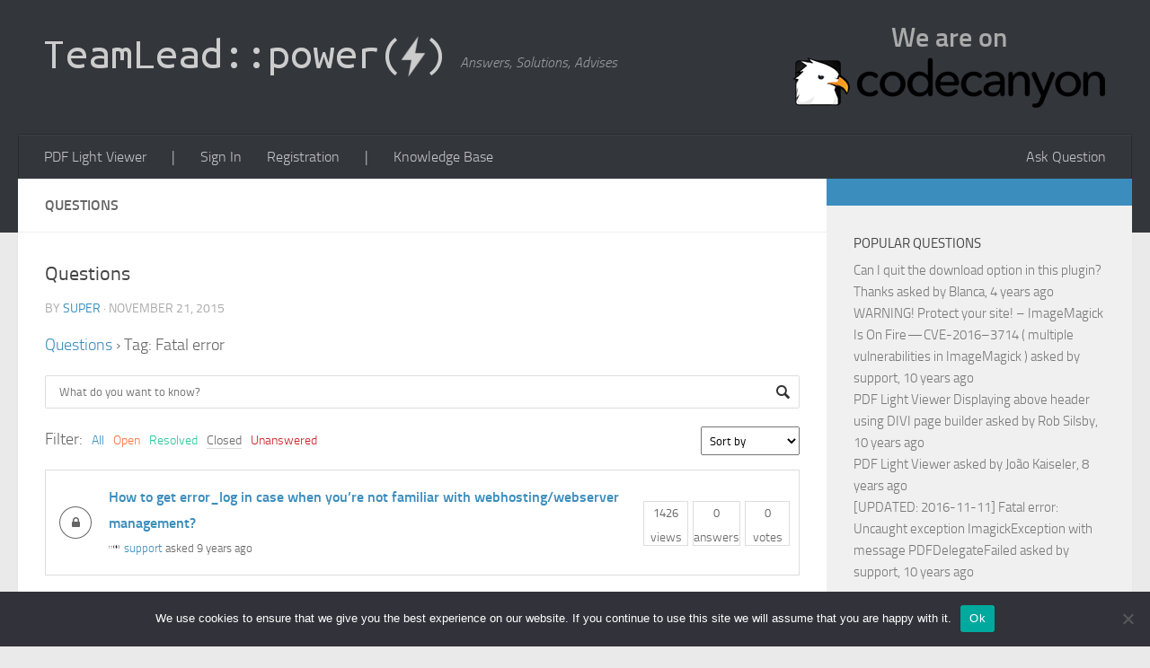

--- FILE ---
content_type: text/html; charset=UTF-8
request_url: https://support.wp.teamlead.pw/q-tag/fatal-error/?filter=closed
body_size: 8409
content:
<!DOCTYPE html> 
<html class="no-js" lang="en-US">

<head>
	<meta charset="UTF-8">
	<meta name="viewport" content="width=device-width, initial-scale=1.0">
	<link rel="profile" href="http://gmpg.org/xfn/11">
	<link rel="pingback" href="https://support.wp.teamlead.pw/xmlrpc.php">
	
	<title>Fatal error &#8211; Support &#8211; Teamlead Power</title>
<meta name='robots' content='max-image-preview:large' />
<script>document.documentElement.className = document.documentElement.className.replace("no-js","js");</script>
<link rel='dns-prefetch' href='//support.wp.teamlead.pw' />
<link rel='dns-prefetch' href='//s.w.org' />
		<script type="text/javascript">
			window._wpemojiSettings = {"baseUrl":"https:\/\/s.w.org\/images\/core\/emoji\/13.1.0\/72x72\/","ext":".png","svgUrl":"https:\/\/s.w.org\/images\/core\/emoji\/13.1.0\/svg\/","svgExt":".svg","source":{"concatemoji":"https:\/\/support.wp.teamlead.pw\/wp-includes\/js\/wp-emoji-release.min.js?ver=5.8.1"}};
			!function(e,a,t){var n,r,o,i=a.createElement("canvas"),p=i.getContext&&i.getContext("2d");function s(e,t){var a=String.fromCharCode;p.clearRect(0,0,i.width,i.height),p.fillText(a.apply(this,e),0,0);e=i.toDataURL();return p.clearRect(0,0,i.width,i.height),p.fillText(a.apply(this,t),0,0),e===i.toDataURL()}function c(e){var t=a.createElement("script");t.src=e,t.defer=t.type="text/javascript",a.getElementsByTagName("head")[0].appendChild(t)}for(o=Array("flag","emoji"),t.supports={everything:!0,everythingExceptFlag:!0},r=0;r<o.length;r++)t.supports[o[r]]=function(e){if(!p||!p.fillText)return!1;switch(p.textBaseline="top",p.font="600 32px Arial",e){case"flag":return s([127987,65039,8205,9895,65039],[127987,65039,8203,9895,65039])?!1:!s([55356,56826,55356,56819],[55356,56826,8203,55356,56819])&&!s([55356,57332,56128,56423,56128,56418,56128,56421,56128,56430,56128,56423,56128,56447],[55356,57332,8203,56128,56423,8203,56128,56418,8203,56128,56421,8203,56128,56430,8203,56128,56423,8203,56128,56447]);case"emoji":return!s([10084,65039,8205,55357,56613],[10084,65039,8203,55357,56613])}return!1}(o[r]),t.supports.everything=t.supports.everything&&t.supports[o[r]],"flag"!==o[r]&&(t.supports.everythingExceptFlag=t.supports.everythingExceptFlag&&t.supports[o[r]]);t.supports.everythingExceptFlag=t.supports.everythingExceptFlag&&!t.supports.flag,t.DOMReady=!1,t.readyCallback=function(){t.DOMReady=!0},t.supports.everything||(n=function(){t.readyCallback()},a.addEventListener?(a.addEventListener("DOMContentLoaded",n,!1),e.addEventListener("load",n,!1)):(e.attachEvent("onload",n),a.attachEvent("onreadystatechange",function(){"complete"===a.readyState&&t.readyCallback()})),(n=t.source||{}).concatemoji?c(n.concatemoji):n.wpemoji&&n.twemoji&&(c(n.twemoji),c(n.wpemoji)))}(window,document,window._wpemojiSettings);
		</script>
		<style type="text/css">
img.wp-smiley,
img.emoji {
	display: inline !important;
	border: none !important;
	box-shadow: none !important;
	height: 1em !important;
	width: 1em !important;
	margin: 0 .07em !important;
	vertical-align: -0.1em !important;
	background: none !important;
	padding: 0 !important;
}
</style>
	<link rel='stylesheet' id='wp-block-library-css'  href='https://support.wp.teamlead.pw/wp-includes/css/dist/block-library/style.min.css?ver=5.8.1' type='text/css' media='all' />
<link rel='stylesheet' id='cookie-notice-front-css'  href='https://support.wp.teamlead.pw/wp-content/plugins/cookie-notice/css/front.min.css?ver=2.5.7' type='text/css' media='all' />
<link rel='stylesheet' id='dwkb-style-css'  href='https://support.wp.teamlead.pw/wp-content/plugins/dw-knowledge-base/assets/css/style.css?ver=5.8.1' type='text/css' media='all' />
<link rel='stylesheet' id='dwqa-font-awesome-css'  href='https://support.wp.teamlead.pw/wp-content/plugins/dw-question-answer-pro/templates/assets/css/font-awesome.min.css?ver=190820170952' type='text/css' media='all' />
<link rel='stylesheet' id='dwqa-style-css'  href='https://support.wp.teamlead.pw/wp-content/plugins/dw-question-answer-pro/templates/assets/css/style.css?ver=190820170952' type='text/css' media='all' />
<link rel='stylesheet' id='dwqa-style-rtl-css'  href='https://support.wp.teamlead.pw/wp-content/plugins/dw-question-answer-pro/templates/assets/css/rtl.css?ver=190820170952' type='text/css' media='all' />
<link rel='stylesheet' id='dwqa_simplemde-css'  href='https://support.wp.teamlead.pw/wp-content/plugins/dw-question-answer-pro/assets/css/simplemde.min.css?ver=5.8.1' type='text/css' media='all' />
<link rel='stylesheet' id='dwqa-akismet-button-report-spam-style-css'  href='https://support.wp.teamlead.pw/wp-content/plugins/dw-question-answer-pro/assets/css/dwqa-akismet-button-report-spam.css?ver=5.8.1' type='text/css' media='all' />
<link rel='stylesheet' id='ppress-frontend-css'  href='https://support.wp.teamlead.pw/wp-content/plugins/wp-user-avatar/assets/css/frontend.min.css?ver=4.16.2' type='text/css' media='all' />
<link rel='stylesheet' id='ppress-flatpickr-css'  href='https://support.wp.teamlead.pw/wp-content/plugins/wp-user-avatar/assets/flatpickr/flatpickr.min.css?ver=4.16.2' type='text/css' media='all' />
<link rel='stylesheet' id='ppress-select2-css'  href='https://support.wp.teamlead.pw/wp-content/plugins/wp-user-avatar/assets/select2/select2.min.css?ver=5.8.1' type='text/css' media='all' />
<link rel='stylesheet' id='style-css'  href='https://support.wp.teamlead.pw/wp-content/themes/hueman/style.css?ver=5.8.1' type='text/css' media='all' />
<link rel='stylesheet' id='responsive-css'  href='https://support.wp.teamlead.pw/wp-content/themes/hueman/responsive.css?ver=5.8.1' type='text/css' media='all' />
<link rel='stylesheet' id='font-awesome-css'  href='https://support.wp.teamlead.pw/wp-content/themes/hueman/fonts/font-awesome.min.css?ver=5.8.1' type='text/css' media='all' />
<style id='akismet-widget-style-inline-css' type='text/css'>

			.a-stats {
				--akismet-color-mid-green: #357b49;
				--akismet-color-white: #fff;
				--akismet-color-light-grey: #f6f7f7;

				max-width: 350px;
				width: auto;
			}

			.a-stats * {
				all: unset;
				box-sizing: border-box;
			}

			.a-stats strong {
				font-weight: 600;
			}

			.a-stats a.a-stats__link,
			.a-stats a.a-stats__link:visited,
			.a-stats a.a-stats__link:active {
				background: var(--akismet-color-mid-green);
				border: none;
				box-shadow: none;
				border-radius: 8px;
				color: var(--akismet-color-white);
				cursor: pointer;
				display: block;
				font-family: -apple-system, BlinkMacSystemFont, 'Segoe UI', 'Roboto', 'Oxygen-Sans', 'Ubuntu', 'Cantarell', 'Helvetica Neue', sans-serif;
				font-weight: 500;
				padding: 12px;
				text-align: center;
				text-decoration: none;
				transition: all 0.2s ease;
			}

			/* Extra specificity to deal with TwentyTwentyOne focus style */
			.widget .a-stats a.a-stats__link:focus {
				background: var(--akismet-color-mid-green);
				color: var(--akismet-color-white);
				text-decoration: none;
			}

			.a-stats a.a-stats__link:hover {
				filter: brightness(110%);
				box-shadow: 0 4px 12px rgba(0, 0, 0, 0.06), 0 0 2px rgba(0, 0, 0, 0.16);
			}

			.a-stats .count {
				color: var(--akismet-color-white);
				display: block;
				font-size: 1.5em;
				line-height: 1.4;
				padding: 0 13px;
				white-space: nowrap;
			}
		
</style>
<link rel='stylesheet' id='dwqa_leaderboard-css'  href='https://support.wp.teamlead.pw/wp-content/plugins/dw-question-answer-pro/templates/assets/css/leaderboard.css?ver=5.8.1' type='text/css' media='all' />
<script type='text/javascript' id='cookie-notice-front-js-before'>
var cnArgs = {"ajaxUrl":"https:\/\/support.wp.teamlead.pw\/wp-admin\/admin-ajax.php","nonce":"5f576a30ad","hideEffect":"fade","position":"bottom","onScroll":false,"onScrollOffset":100,"onClick":false,"cookieName":"cookie_notice_accepted","cookieTime":2592000,"cookieTimeRejected":2592000,"globalCookie":false,"redirection":false,"cache":false,"revokeCookies":false,"revokeCookiesOpt":"automatic"};
</script>
<script type='text/javascript' src='https://support.wp.teamlead.pw/wp-content/plugins/cookie-notice/js/front.min.js?ver=2.5.7' id='cookie-notice-front-js'></script>
<script type='text/javascript' src='https://support.wp.teamlead.pw/wp-includes/js/jquery/jquery.min.js?ver=3.6.0' id='jquery-core-js'></script>
<script type='text/javascript' src='https://support.wp.teamlead.pw/wp-includes/js/jquery/jquery-migrate.min.js?ver=3.3.2' id='jquery-migrate-js'></script>
<script type='text/javascript' src='https://support.wp.teamlead.pw/wp-includes/js/jquery/ui/core.min.js?ver=1.12.1' id='jquery-ui-core-js'></script>
<script type='text/javascript' src='https://support.wp.teamlead.pw/wp-includes/js/jquery/ui/menu.min.js?ver=1.12.1' id='jquery-ui-menu-js'></script>
<script type='text/javascript' src='https://support.wp.teamlead.pw/wp-includes/js/dist/vendor/regenerator-runtime.min.js?ver=0.13.7' id='regenerator-runtime-js'></script>
<script type='text/javascript' src='https://support.wp.teamlead.pw/wp-includes/js/dist/vendor/wp-polyfill.min.js?ver=3.15.0' id='wp-polyfill-js'></script>
<script type='text/javascript' src='https://support.wp.teamlead.pw/wp-includes/js/dist/dom-ready.min.js?ver=71883072590656bf22c74c7b887df3dd' id='wp-dom-ready-js'></script>
<script type='text/javascript' src='https://support.wp.teamlead.pw/wp-includes/js/dist/hooks.min.js?ver=a7edae857aab69d69fa10d5aef23a5de' id='wp-hooks-js'></script>
<script type='text/javascript' src='https://support.wp.teamlead.pw/wp-includes/js/dist/i18n.min.js?ver=5f1269854226b4dd90450db411a12b79' id='wp-i18n-js'></script>
<script type='text/javascript' id='wp-i18n-js-after'>
wp.i18n.setLocaleData( { 'text direction\u0004ltr': [ 'ltr' ] } );
</script>
<script type='text/javascript' id='wp-a11y-js-translations'>
( function( domain, translations ) {
	var localeData = translations.locale_data[ domain ] || translations.locale_data.messages;
	localeData[""].domain = domain;
	wp.i18n.setLocaleData( localeData, domain );
} )( "default", { "locale_data": { "messages": { "": {} } } } );
</script>
<script type='text/javascript' src='https://support.wp.teamlead.pw/wp-includes/js/dist/a11y.min.js?ver=0ac8327cc1c40dcfdf29716affd7ac63' id='wp-a11y-js'></script>
<script type='text/javascript' id='jquery-ui-autocomplete-js-extra'>
/* <![CDATA[ */
var uiAutocompleteL10n = {"noResults":"No results found.","oneResult":"1 result found. Use up and down arrow keys to navigate.","manyResults":"%d results found. Use up and down arrow keys to navigate.","itemSelected":"Item selected."};
/* ]]> */
</script>
<script type='text/javascript' src='https://support.wp.teamlead.pw/wp-includes/js/jquery/ui/autocomplete.min.js?ver=1.12.1' id='jquery-ui-autocomplete-js'></script>
<script type='text/javascript' id='dwkb-script-js-extra'>
/* <![CDATA[ */
var dwkb = {"ajax_url":"https:\/\/support.wp.teamlead.pw\/wp-admin\/admin-ajax.php"};
/* ]]> */
</script>
<script type='text/javascript' src='https://support.wp.teamlead.pw/wp-content/plugins/dw-knowledge-base/assets/js/script.js?ver=5.8.1' id='dwkb-script-js'></script>
<script type='text/javascript' src='https://support.wp.teamlead.pw/wp-content/plugins/dw-question-answer-pro/assets/js/simplemde.min.js?ver=1' id='dwqa_simplemde-js'></script>
<script type='text/javascript' src='https://support.wp.teamlead.pw/wp-content/plugins/dw-question-answer-pro/assets/js/dwqa-akismet-button-report-spam.js?ver=5.8.1' id='dwqa-akismet-button-report-spam-script-js'></script>
<script type='text/javascript' src='https://support.wp.teamlead.pw/wp-content/plugins/wp-user-avatar/assets/flatpickr/flatpickr.min.js?ver=4.16.2' id='ppress-flatpickr-js'></script>
<script type='text/javascript' src='https://support.wp.teamlead.pw/wp-content/plugins/wp-user-avatar/assets/select2/select2.min.js?ver=4.16.2' id='ppress-select2-js'></script>
<script type='text/javascript' src='https://support.wp.teamlead.pw/wp-content/themes/hueman/js/jquery.flexslider.min.js?ver=5.8.1' id='flexslider-js'></script>
<link rel="https://api.w.org/" href="https://support.wp.teamlead.pw/wp-json/" /><link rel="EditURI" type="application/rsd+xml" title="RSD" href="https://support.wp.teamlead.pw/xmlrpc.php?rsd" />
<link rel="wlwmanifest" type="application/wlwmanifest+xml" href="https://support.wp.teamlead.pw/wp-includes/wlwmanifest.xml" /> 
<meta name="generator" content="WordPress 5.8.1" />
		<style type='text/css' media='screen'>
			#murm p.error {
				font-weight: bold;
				color: red;
			}
		</style>
		<link rel="shortcut icon" href="https://support.wp.teamlead.pw/wp-content/uploads/sites/6/2015/11/TeamLeadPower_Logo-square.png" />
<!--[if lt IE 9]>
<script src="https://support.wp.teamlead.pw/wp-content/themes/hueman/js/ie/html5.js"></script>
<script src="https://support.wp.teamlead.pw/wp-content/themes/hueman/js/ie/selectivizr.js"></script>
<![endif]-->
<style type="text/css">
/* Dynamic CSS: For no styles in head, copy and put the css below in your child theme's style.css, disable dynamic styles */
</style>
</head>

<body class="cookies-not-set col-2cl full-width mobile-sidebar-hide-s1 chrome page-template page-template-default default">

<div id="wrapper">

	<header id="header">
	
				
		<div class="container group">
			<div class="container-inner">
				
				<div class="group pad">
					<p class="site-title"><a href="https://support.wp.teamlead.pw/" rel="home"><img src="https://support.wp.teamlead.pw/wp-content/uploads/sites/6/2015/11/TeamLeadPower_Logo-w1.png" alt="Support - Teamlead Power"></a></p>
					<p class="site-description">Answers, Solutions, Advises</p>										<div id="header-ads">
						<div id="text-2" class="widget widget_text">			<div class="textwidget"><a style="text-align: center; display: block; color: #aaa;" href="https://codecanyon.net/user/teamlead-power/portfolio?ref=teamlead-power">
<h2 style="color: #aaa; font-size: 30px; margin-bottom: 10px">We are on</h2>
<img src="//support.wp.teamlead.pw/wp-content/uploads/sites/6/2015/11/codecanyon.png" alt="codecanyon.com" />
</a></div>
		</div>					</div><!--/#header-ads-->
									</div>
				
									<nav class="nav-container group" id="nav-header">
						<div class="nav-toggle"><i class="fa fa-bars"></i></div>
						<div class="nav-text"><!-- put your mobile menu text here --></div>
						<div class="nav-wrap container"><ul id="menu-top-menu" class="nav container-inner group"><li id="menu-item-15" class="menu-item menu-item-type-taxonomy menu-item-object-dwqa-question_category menu-item-15"><a href="https://support.wp.teamlead.pw/q-cat/pdf-light-viewer/">PDF Light Viewer</a></li>
<li id="menu-item-38" class="menu-item menu-item-type-custom menu-item-object-custom menu-item-38"><a href="#">|</a></li>
<li id="menu-item-39" class="menu-item menu-item-type-custom menu-item-object-custom menu-item-39"><a href="/login/">Sign In</a></li>
<li id="menu-item-37" class="menu-item menu-item-type-post_type menu-item-object-page menu-item-37"><a href="https://support.wp.teamlead.pw/registration/">Registration</a></li>
<li id="menu-item-25" class="pull-right menu-item menu-item-type-custom menu-item-object-custom menu-item-25"><a href="/ask/">Ask Question</a></li>
<li id="menu-item-333" class="menu-item menu-item-type-custom menu-item-object-custom menu-item-333"><a href="#">|</a></li>
<li id="menu-item-332" class="menu-item menu-item-type-post_type menu-item-object-page menu-item-332"><a href="https://support.wp.teamlead.pw/knowledge-base/">Knowledge Base</a></li>
</ul></div>
					</nav><!--/#nav-header-->
								
			</div><!--/.container-inner-->
		</div><!--/.container-->
		
	</header><!--/#header-->
	
	<div class="container" id="page">
		<div class="container-inner">			
			<div class="main">
				<div class="main-inner group">
<section class="content">
	
	<div class="page-title pad group">

			<h2>Questions</h2>
	
	
</div><!--/.page-title-->	
	<div class="pad group">
		
					<article class="post-4 page type-page status-publish hentry">	
				<div class="post-inner group">
					
					<h1 class="post-title">Questions</h1>
					<p class="post-byline">by <a href="https://support.wp.teamlead.pw/author/super/" title="Posts by super" rel="author">super</a> &middot; November 21, 2015</p>
					
										
					<div class="clear"></div>
					
					<div class="entry">	
						<div class="entry-inner">
							<div class="dwqa-container" ><div class="dwqa-questions-archive"><div class="dwqa-breadcrumbs"><a href="https://support.wp.teamlead.pw/">Questions</a><span class="dwqa-sep"> &rsaquo; </span><span class="dwqa-current">Tag: Fatal error</span></div><form id="dwqa-search" class="dwqa-search"><input data-nonce="e2788d25bf" type="text" placeholder="What do you want to know?" name="qs" value=""></form><div class="dwqa-question-filter"><span>Filter:</span><a href="/q-tag/fatal-error/?filter=all" class="all ">All</a><a href="/q-tag/fatal-error/?filter=open" class="open ">Open</a><a href="/q-tag/fatal-error/?filter=resolved" class="resolved ">Resolved</a><a href="/q-tag/fatal-error/?filter=closed" class="closed active">Closed</a><a href="/q-tag/fatal-error/?filter=unanswered" class="unanswered ">Unanswered</a><select id="dwqa-sort-by" class="dwqa-sort-by" onchange="this.options[this.selectedIndex].value && (window.location = this.options[this.selectedIndex].value);"><option selected disabled>Sort by</option><option value="/q-tag/fatal-error/?filter=closed&#038;sort=views">Views</option><option value="/q-tag/fatal-error/?filter=closed&#038;sort=answers">Answers</option><option value="/q-tag/fatal-error/?filter=closed&#038;sort=votes">Votes</option></select></div><div class="dwqa-questions-list "><div class="dwqa-question-item dwqa-status-closed"><header class="dwqa-question-title"><a href="https://support.wp.teamlead.pw/q/how-to-get-error_log/">How to get error_log in case when you’re not familiar with webhosting/webserver management?</a></header><div class="dwqa-question-meta"><span title="Closed" class="dwqa-status dwqa-status-closed">Closed</span><span><a href="https://support.wp.teamlead.pw/?user=support"><img data-del="avatar" src='https://support.wp.teamlead.pw/wp-content/uploads/sites/6/2015/11/TeamLeadPower_Logo-square-150x150.png' class='avatar pp-user-avatar avatar-48 photo ' height='48' width='48'/>support</a> asked 9 years ago</span></div><div class="dwqa-question-stats"><span class="dwqa-views-count"><strong>1426</strong> views</span><span class="dwqa-answers-count"><strong>0</strong> answers</span><span class="dwqa-votes-count"><strong>0</strong> votes</span></div></div></div><div class="dwqa-questions-footer"></div></div></div>
													</div>
						<div class="clear"></div>				
					</div><!--/.entry-->
					
				</div><!--/.post-inner-->	
			</article><!--/.post-->				
				
		<div class="clear"></div>
		
				
				
				
		

		
				
	</div><!--/.pad-->
	
</section><!--/.content-->


	<div class="sidebar s1">
		
		<a class="sidebar-toggle" title="Expand Sidebar"><i class="fa icon-sidebar-toggle"></i></a>
		
		<div class="sidebar-content">
			
						<div class="sidebar-top group">
								<!--<p>Follow:</p>
				-->
			</div>
						
						
						
			<div id="dwqa-popular-question-3" class="widget dwqa-widget dwqa-popular-question"><h3>Popular Questions</h3><div class="dwqa-popular-questions"><ul><li><a href="https://support.wp.teamlead.pw/q/can-i-quit-the-download-option-in-this-plugin-thanks/" class="question-title">Can I quit the download option in this plugin? Thanks</a><span> asked by <a href="">Blanca</a></span>, 4 years ago</li><li><a href="https://support.wp.teamlead.pw/q/warning-protect-your-site-imagemagick-is-on-fire%e2%80%8a-%e2%80%8acve-2016-3714-multiple-vulnerabilities-in-imagemagick/" class="question-title">WARNING! Protect your site! – ImageMagick Is On Fire — CVE-2016–3714 ( multiple vulnerabilities in ImageMagick )</a><span> asked by <a href="https://support.wp.teamlead.pw/?user=support">support</a></span>, 10 years ago</li><li><a href="https://support.wp.teamlead.pw/q/pdf-light-viewer-displaying-above-header-using-divi-page-builder/" class="question-title">PDF Light Viewer Displaying above header using DIVI page builder</a><span> asked by <a href="">Rob Silsby</a></span>, 10 years ago</li><li><a href="https://support.wp.teamlead.pw/q/pdf-light-viewer/" class="question-title">PDF Light Viewer</a><span> asked by <a href="">João Kaiseler</a></span>, 8 years ago</li><li><a href="https://support.wp.teamlead.pw/q/exception-imagickexception-with-message-pdfdelegatefailed/" class="question-title">[UPDATED: 2016-11-11] Fatal error: Uncaught exception ImagickException with message PDFDelegateFailed</a><span> asked by <a href="https://support.wp.teamlead.pw/?user=support">support</a></span>, 10 years ago</li></ul></div></div><div id="text-4" class="widget widget_text">			<div class="textwidget"><script async src="//pagead2.googlesyndication.com/pagead/js/adsbygoogle.js"></script>
<!-- Support forum, sidebar -->
<ins class="adsbygoogle"
     style="display:inline-block;width:336px;height:280px"
     data-ad-client="ca-pub-8603575104185266"
     data-ad-slot="5736174514"></ins>
<script>
(adsbygoogle = window.adsbygoogle || []).push({});
</script></div>
		</div><div id="dwqa-latest-question-3" class="widget dwqa-widget dwqa-latest-questions"><h3>Latest Questions</h3><div class="dwqa-popular-questions"><ul><li><a href="https://support.wp.teamlead.pw/q/problem-about-pdf-viewing-on-fb/" class="question-title">Problem about pdf viewing on Fb</a><span> asked by <a href="">Luca Barbieri</a></span>, 3 years ago</li><li><a href="https://support.wp.teamlead.pw/q/importing-a-pdf-with-links-embedded/" class="question-title">Importing a PDF with Links embedded</a><span> asked by <a href="">scarey@herbl.com</a></span>, 4 years ago</li><li><a href="https://support.wp.teamlead.pw/q/page-resets-to-1-while-viewing-pdf/" class="question-title">Page resets to 1 while viewing PDF</a><span> asked by <a href="">Gkx</a></span>, 4 years ago</li><li><a href="https://support.wp.teamlead.pw/q/i-have-the-same-problem-like-john-with-pdf-blank-pages-on-the-frontend/" class="question-title">I have the same problem like John with pdf blank pages on the frontend .</a><span> asked by <a href="">Peter</a></span>, 4 years ago</li><li><a href="https://support.wp.teamlead.pw/q/can-i-quit-the-download-option-in-this-plugin-thanks/" class="question-title">Can I quit the download option in this plugin? Thanks</a><span> asked by <a href="">Blanca</a></span>, 4 years ago</li></ul></div></div>			
		</div><!--/.sidebar-content-->
		
	</div><!--/.sidebar-->

		

				</div><!--/.main-inner-->
			</div><!--/.main-->			
		</div><!--/.container-inner-->
	</div><!--/.container-->

	<footer id="footer">
		
				
				
		<section class="container" id="footer-widgets">
			<div class="container-inner">
				
				<div class="pad group">
																
					<div class="footer-widget-1 grid one-full last">
						<div id="tag_cloud-3" class="widget widget_tag_cloud"><h3>Question Tags</h3><div class="tagcloud"><a href="https://support.wp.teamlead.pw/q-tag/404/" class="tag-cloud-link tag-link-21 tag-link-position-1" style="font-size: 8pt;" aria-label="404 (1 item)">404</a>
<a href="https://support.wp.teamlead.pw/q-tag/404-error/" class="tag-cloud-link tag-link-19 tag-link-position-2" style="font-size: 8pt;" aria-label="404 error (1 item)">404 error</a>
<a href="https://support.wp.teamlead.pw/q-tag/405-error/" class="tag-cloud-link tag-link-38 tag-link-position-3" style="font-size: 8pt;" aria-label="405 error (1 item)">405 error</a>
<a href="https://support.wp.teamlead.pw/q-tag/admin-menu/" class="tag-cloud-link tag-link-36 tag-link-position-4" style="font-size: 8pt;" aria-label="admin menu (1 item)">admin menu</a>
<a href="https://support.wp.teamlead.pw/q-tag/archive/" class="tag-cloud-link tag-link-27 tag-link-position-5" style="font-size: 11.876923076923pt;" aria-label="archive (2 items)">archive</a>
<a href="https://support.wp.teamlead.pw/q-tag/bug/" class="tag-cloud-link tag-link-4 tag-link-position-6" style="font-size: 8pt;" aria-label="bug (1 item)">bug</a>
<a href="https://support.wp.teamlead.pw/q-tag/carousel/" class="tag-cloud-link tag-link-40 tag-link-position-7" style="font-size: 8pt;" aria-label="Carousel (1 item)">Carousel</a>
<a href="https://support.wp.teamlead.pw/q-tag/categories/" class="tag-cloud-link tag-link-104 tag-link-position-8" style="font-size: 11.876923076923pt;" aria-label="categories (2 items)">categories</a>
<a href="https://support.wp.teamlead.pw/q-tag/color/" class="tag-cloud-link tag-link-44 tag-link-position-9" style="font-size: 8pt;" aria-label="Color (1 item)">Color</a>
<a href="https://support.wp.teamlead.pw/q-tag/dark/" class="tag-cloud-link tag-link-34 tag-link-position-10" style="font-size: 8pt;" aria-label="dark (1 item)">dark</a>
<a href="https://support.wp.teamlead.pw/q-tag/dashboard-message/" class="tag-cloud-link tag-link-47 tag-link-position-11" style="font-size: 8pt;" aria-label="Dashboard Message (1 item)">Dashboard Message</a>
<a href="https://support.wp.teamlead.pw/q-tag/dismiss/" class="tag-cloud-link tag-link-46 tag-link-position-12" style="font-size: 8pt;" aria-label="Dismiss (1 item)">Dismiss</a>
<a href="https://support.wp.teamlead.pw/q-tag/display/" class="tag-cloud-link tag-link-24 tag-link-position-13" style="font-size: 8pt;" aria-label="display (1 item)">display</a>
<a href="https://support.wp.teamlead.pw/q-tag/divi-header/" class="tag-cloud-link tag-link-48 tag-link-position-14" style="font-size: 8pt;" aria-label="DIVI Header (1 item)">DIVI Header</a>
<a href="https://support.wp.teamlead.pw/q-tag/error-messages/" class="tag-cloud-link tag-link-54 tag-link-position-15" style="font-size: 11.876923076923pt;" aria-label="Error Messages (2 items)">Error Messages</a>
<a href="https://support.wp.teamlead.pw/q-tag/faq/" class="tag-cloud-link tag-link-15 tag-link-position-16" style="font-size: 11.876923076923pt;" aria-label="faq (2 items)">faq</a>
<a href="https://support.wp.teamlead.pw/q-tag/fatal-error/" class="tag-cloud-link tag-link-63 tag-link-position-17" style="font-size: 14.461538461538pt;" aria-label="Fatal error (3 items)">Fatal error</a>
<a href="https://support.wp.teamlead.pw/q-tag/file-not-found/" class="tag-cloud-link tag-link-22 tag-link-position-18" style="font-size: 8pt;" aria-label="file not found (1 item)">file not found</a>
<a href="https://support.wp.teamlead.pw/q-tag/font-awesome/" class="tag-cloud-link tag-link-20 tag-link-position-19" style="font-size: 8pt;" aria-label="font-awesome (1 item)">font-awesome</a>
<a href="https://support.wp.teamlead.pw/q-tag/ghostscript/" class="tag-cloud-link tag-link-14 tag-link-position-20" style="font-size: 14.461538461538pt;" aria-label="ghostscript (3 items)">ghostscript</a>
<a href="https://support.wp.teamlead.pw/q-tag/https/" class="tag-cloud-link tag-link-17 tag-link-position-21" style="font-size: 8pt;" aria-label="https (1 item)">https</a>
<a href="https://support.wp.teamlead.pw/q-tag/imagemagick/" class="tag-cloud-link tag-link-13 tag-link-position-22" style="font-size: 22pt;" aria-label="imagemagick (8 items)">imagemagick</a>
<a href="https://support.wp.teamlead.pw/q-tag/image-qulaity/" class="tag-cloud-link tag-link-37 tag-link-position-23" style="font-size: 8pt;" aria-label="image qulaity (1 item)">image qulaity</a>
<a href="https://support.wp.teamlead.pw/q-tag/imagick/" class="tag-cloud-link tag-link-12 tag-link-position-24" style="font-size: 16.615384615385pt;" aria-label="imagick (4 items)">imagick</a>
<a href="https://support.wp.teamlead.pw/q-tag/import/" class="tag-cloud-link tag-link-105 tag-link-position-25" style="font-size: 11.876923076923pt;" aria-label="import (2 items)">import</a>
<a href="https://support.wp.teamlead.pw/q-tag/importing-pdf/" class="tag-cloud-link tag-link-26 tag-link-position-26" style="font-size: 8pt;" aria-label="importing PDF (1 item)">importing PDF</a>
<a href="https://support.wp.teamlead.pw/q-tag/incorrect-color-conversion/" class="tag-cloud-link tag-link-45 tag-link-position-27" style="font-size: 8pt;" aria-label="Incorrect Color Conversion (1 item)">Incorrect Color Conversion</a>
<a href="https://support.wp.teamlead.pw/q-tag/menu-item/" class="tag-cloud-link tag-link-35 tag-link-position-28" style="font-size: 8pt;" aria-label="menu item (1 item)">menu item</a>
<a href="https://support.wp.teamlead.pw/q-tag/not-loading/" class="tag-cloud-link tag-link-32 tag-link-position-29" style="font-size: 8pt;" aria-label="not loading (1 item)">not loading</a>
<a href="https://support.wp.teamlead.pw/q-tag/not-properly-displaying/" class="tag-cloud-link tag-link-33 tag-link-position-30" style="font-size: 8pt;" aria-label="not properly displaying (1 item)">not properly displaying</a>
<a href="https://support.wp.teamlead.pw/q-tag/pagination/" class="tag-cloud-link tag-link-25 tag-link-position-31" style="font-size: 14.461538461538pt;" aria-label="Pagination (3 items)">Pagination</a>
<a href="https://support.wp.teamlead.pw/q-tag/parse-error/" class="tag-cloud-link tag-link-29 tag-link-position-32" style="font-size: 11.876923076923pt;" aria-label="Parse error (2 items)">Parse error</a>
<a href="https://support.wp.teamlead.pw/q-tag/pdf/" class="tag-cloud-link tag-link-53 tag-link-position-33" style="font-size: 20.923076923077pt;" aria-label="PDF (7 items)">PDF</a>
<a href="https://support.wp.teamlead.pw/q-tag/pdf-light-viewer/" class="tag-cloud-link tag-link-122 tag-link-position-34" style="font-size: 14.461538461538pt;" aria-label="PDF Light Viewer (3 items)">PDF Light Viewer</a>
<a href="https://support.wp.teamlead.pw/q-tag/position/" class="tag-cloud-link tag-link-41 tag-link-position-35" style="font-size: 8pt;" aria-label="Position (1 item)">Position</a>
<a href="https://support.wp.teamlead.pw/q-tag/preload/" class="tag-cloud-link tag-link-79 tag-link-position-36" style="font-size: 11.876923076923pt;" aria-label="preload (2 items)">preload</a>
<a href="https://support.wp.teamlead.pw/q-tag/pro/" class="tag-cloud-link tag-link-28 tag-link-position-37" style="font-size: 8pt;" aria-label="Pro (1 item)">Pro</a>
<a href="https://support.wp.teamlead.pw/q-tag/search/" class="tag-cloud-link tag-link-76 tag-link-position-38" style="font-size: 16.615384615385pt;" aria-label="search (4 items)">search</a>
<a href="https://support.wp.teamlead.pw/q-tag/size/" class="tag-cloud-link tag-link-23 tag-link-position-39" style="font-size: 8pt;" aria-label="size (1 item)">size</a>
<a href="https://support.wp.teamlead.pw/q-tag/syntax-error/" class="tag-cloud-link tag-link-30 tag-link-position-40" style="font-size: 11.876923076923pt;" aria-label="Syntax error (2 items)">Syntax error</a>
<a href="https://support.wp.teamlead.pw/q-tag/thumbanils/" class="tag-cloud-link tag-link-39 tag-link-position-41" style="font-size: 8pt;" aria-label="Thumbanils (1 item)">Thumbanils</a>
<a href="https://support.wp.teamlead.pw/q-tag/top/" class="tag-cloud-link tag-link-42 tag-link-position-42" style="font-size: 8pt;" aria-label="Top (1 item)">Top</a>
<a href="https://support.wp.teamlead.pw/q-tag/upload/" class="tag-cloud-link tag-link-43 tag-link-position-43" style="font-size: 8pt;" aria-label="upload (1 item)">upload</a>
<a href="https://support.wp.teamlead.pw/q-tag/wp-cli/" class="tag-cloud-link tag-link-59 tag-link-position-44" style="font-size: 11.876923076923pt;" aria-label="wp cli (2 items)">wp cli</a>
<a href="https://support.wp.teamlead.pw/q-tag/zoom/" class="tag-cloud-link tag-link-16 tag-link-position-45" style="font-size: 11.876923076923pt;" aria-label="zoom (2 items)">zoom</a></div>
</div>					</div>
					
															</div><!--/.pad-->
				
			</div><!--/.container-inner-->
		</section><!--/.container-->	
				
					<nav class="nav-container group" id="nav-footer">
				<div class="nav-toggle"><i class="fa fa-bars"></i></div>
				<div class="nav-text"><!-- put your mobile menu text here --></div>
				<div class="nav-wrap"><ul id="menu-footer-menu" class="nav container group"><li id="menu-item-591" class="menu-item menu-item-type-post_type menu-item-object-page menu-item-privacy-policy menu-item-591"><a href="https://support.wp.teamlead.pw/privacy-policy/">Privacy Policy</a></li>
</ul></div>
			</nav><!--/#nav-footer-->
				
		<section class="container" id="footer-bottom">
			<div class="container-inner">
				
				<a id="back-to-top" href="#"><i class="fa fa-angle-up"></i></a>
				
				<div class="pad group">
					
					<div class="grid one-half">
						
												
						<div id="copyright">
															<p>Support &#8211; Teamlead Power &copy; 2026. All Rights Reserved.</p>
													</div><!--/#copyright-->
						
												
					</div>
					
					<div class="grid one-half last">	
											</div>
				
				</div><!--/.pad-->
				
			</div><!--/.container-inner-->
		</section><!--/.container-->
		
	</footer><!--/#footer-->

</div><!--/#wrapper-->

<script>
  (function(i,s,o,g,r,a,m){i['GoogleAnalyticsObject']=r;i[r]=i[r]||function(){
  (i[r].q=i[r].q||[]).push(arguments)},i[r].l=1*new Date();a=s.createElement(o),
  m=s.getElementsByTagName(o)[0];a.async=1;a.src=g;m.parentNode.insertBefore(a,m)
  })(window,document,'script','https://www.google-analytics.com/analytics.js','ga');

  ga('create', 'UA-101850522-1', 'auto');
  ga('send', 'pageview');

</script><script type='text/javascript' id='ppress-frontend-script-js-extra'>
/* <![CDATA[ */
var pp_ajax_form = {"ajaxurl":"https:\/\/support.wp.teamlead.pw\/wp-admin\/admin-ajax.php","confirm_delete":"Are you sure?","deleting_text":"Deleting...","deleting_error":"An error occurred. Please try again.","nonce":"110f9519f6","disable_ajax_form":"false","is_checkout":"0","is_checkout_tax_enabled":"0","is_checkout_autoscroll_enabled":"true"};
/* ]]> */
</script>
<script type='text/javascript' src='https://support.wp.teamlead.pw/wp-content/plugins/wp-user-avatar/assets/js/frontend.min.js?ver=4.16.2' id='ppress-frontend-script-js'></script>
<script type='text/javascript' src='https://support.wp.teamlead.pw/wp-content/themes/hueman/js/scripts.js?ver=5.8.1' id='scripts-js'></script>
<script type='text/javascript' src='https://support.wp.teamlead.pw/wp-includes/js/wp-embed.min.js?ver=5.8.1' id='wp-embed-js'></script>
<script type='text/javascript' id='dwqa-questions-list-js-extra'>
/* <![CDATA[ */
var dwqa = {"is_logged_in":"","plugin_dir_url":"https:\/\/support.wp.teamlead.pw\/wp-content\/plugins\/dw-question-answer-pro\/","code_icon":"https:\/\/support.wp.teamlead.pw\/wp-content\/plugins\/dw-question-answer-pro\/inc\/templates\/default\/assets\/img\/icon-code.png","ajax_url":"https:\/\/support.wp.teamlead.pw\/wp-admin\/admin-ajax.php","text_next":"Next","text_prev":"Prev","questions_archive_link":"https:\/\/support.wp.teamlead.pw\/q\/","error_missing_question_content":"Please enter your question","error_question_length":"Your question must be at least 2 characters in length","error_valid_email":"Enter a valid email address","error_valid_user":"Enter a question title","error_valid_name":"Please add your name","error_missing_answer_content":"Please enter your answer","error_missing_comment_content":"Please enter your comment content","error_not_enought_length":"Comment must have more than 2 characters","search_not_found_message":"Not found! Try another keyword.","search_enter_get_more":"Or press <strong>ENTER<\/strong> to get more questions","comment_edit_submit_button":"Update","comment_edit_link":"Edit","comment_edit_cancel_link":"Cancel","comment_delete_confirm":"Do you want to delete this comment?","answer_delete_confirm":"Do you want to delete this answer?","answer_update_privacy_confirm":"Do you want to update this answer?","report_answer_confirm":"Do you want to report this answer?","flag":{"label":"Report","label_revert":"Undo","text":"This answer will be marked as spam and hidden. Do you want to flag it?","revert":"This answer was flagged as spam. Do you want to show it","flag_alert":"This answer was flagged as spam","flagged_hide":"hide","flagged_show":"show"},"follow_tooltip":"Follow This Question","unfollow_tooltip":"Unfollow This Question","stick_tooltip":"Pin this question to top","unstick_tooltip":"Unpin this question from top","question_category_rewrite":"q-cat","question_tag_rewrite":"q-tag","delete_question_confirm":"Do you want to delete this question?","taxonomy":{"q-tag":"fatal-error"}};
/* ]]> */
</script>
<script type='text/javascript' src='https://support.wp.teamlead.pw/wp-content/plugins/dw-question-answer-pro/templates/assets/js/dwqa-questions-list.js?ver=190820170952' id='dwqa-questions-list-js'></script>
<!--[if lt IE 9]>
<script src="https://support.wp.teamlead.pw/wp-content/themes/hueman/js/ie/respond.js"></script>
<![endif]-->

		<!-- Cookie Notice plugin v2.5.7 by Hu-manity.co https://hu-manity.co/ -->
		<div id="cookie-notice" role="dialog" class="cookie-notice-hidden cookie-revoke-hidden cn-position-bottom" aria-label="Cookie Notice" style="background-color: rgba(50,50,58,1);"><div class="cookie-notice-container" style="color: #fff"><span id="cn-notice-text" class="cn-text-container">We use cookies to ensure that we give you the best experience on our website. If you continue to use this site we will assume that you are happy with it.</span><span id="cn-notice-buttons" class="cn-buttons-container"><button id="cn-accept-cookie" data-cookie-set="accept" class="cn-set-cookie cn-button" aria-label="Ok" style="background-color: #00a99d">Ok</button></span><span id="cn-close-notice" data-cookie-set="accept" class="cn-close-icon" title="No"></span></div>
			
		</div>
		<!-- / Cookie Notice plugin --></body>
</html>

--- FILE ---
content_type: text/html; charset=utf-8
request_url: https://www.google.com/recaptcha/api2/aframe
body_size: 267
content:
<!DOCTYPE HTML><html><head><meta http-equiv="content-type" content="text/html; charset=UTF-8"></head><body><script nonce="1fXxv2KA0KMsYMVZtdpptQ">/** Anti-fraud and anti-abuse applications only. See google.com/recaptcha */ try{var clients={'sodar':'https://pagead2.googlesyndication.com/pagead/sodar?'};window.addEventListener("message",function(a){try{if(a.source===window.parent){var b=JSON.parse(a.data);var c=clients[b['id']];if(c){var d=document.createElement('img');d.src=c+b['params']+'&rc='+(localStorage.getItem("rc::a")?sessionStorage.getItem("rc::b"):"");window.document.body.appendChild(d);sessionStorage.setItem("rc::e",parseInt(sessionStorage.getItem("rc::e")||0)+1);localStorage.setItem("rc::h",'1768728037921');}}}catch(b){}});window.parent.postMessage("_grecaptcha_ready", "*");}catch(b){}</script></body></html>

--- FILE ---
content_type: text/css
request_url: https://support.wp.teamlead.pw/wp-content/plugins/dw-question-answer-pro/templates/assets/css/rtl.css?ver=190820170952
body_size: 339
content:
.rtl .dwqa-search input {
	background-position: 15px center !important;
	padding-left: 40px;
}

.rtl .dwqa-question-filter .dwqa-sort-by {
	float: left;
}

.rtl .dwqa-questions-list .dwqa-question-item {
	padding: 15px 70px 15px 180px;
}

.rtl .dwqa-questions-list .dwqa-question-item .dwqa-question-stats {
	right: auto;
	left: 10px;
}

.rtl .dwqa-questions-list .dwqa-question-item .avatar {
	left: auto;
	right: 15px;
	margin-left: 5px;
	margin-right: 0;
	float: right;
}

.rtl .dwqa-question-item .dwqa-status {
	margin-right: 0;
	margin-left: 10px;
	right: 15px;
}

.rtl.single-dwqa-question .dwqa-question-item .avatar,
.rtl.single-dwqa-question .dwqa-answer-item .avatar {
	float: right;
	margin-right: 0;
	margin-left: 10px;
}

.rtl .dwqa-question-item .dwqa-question-actions,
.rtl .dwqa-answer-item .dwqa-answer-actions,
.rtl .dwqa-answer-item .dwqa-comment-actions {
	float: left;
}

.rtl .dwqa-question-item .dwqa-question-actions label {
	float: left;
}

.rtl .dwqa-question-item .dwqa-question-actions input[type=checkbox] {
	margin-right: 0;
	margin-left: 5px;
}

.rtl.single-dwqa-question .dwqa-question-item .dwqa-staff,
.rtl.single-dwqa-question .dwqa-answer-item .dwqa-staff {
	margin: 0 10px 0 0;
}

.rtl.single-dwqa-question .dwqa-question-item,
.rtl.single-dwqa-question .dwqa-answer-item {
	padding-left: 0;
	padding-right: 70px;
}

@media (min-width: 768px) {
	.rtl.single-dwqa-question .dwqa-question-vote,
	.rtl.single-dwqa-question .dwqa-answer-vote {
		right: 6px;
		left: auto;
	}
	.dwqa-question-vote .dwqa-vote,
	.dwqa-answer-vote .dwqa-vote {
		right: 6px;
	}
}
.rtl.single-dwqa-question .dwqa-question-item .avatar,
.rtl.single-dwqa-question .dwqa-answer-item .avatar {
	right: 0;
}

.rtl .dwqa-question-tag + .dwqa-question-status {
	float: left;
}

.rtl .dwqa-pick-best-answer {
	right: 6px;
	left: auto;
}

@media (max-width: 768px) {
	.rtl .dwqa-questions-list .dwqa-question-item {
		padding-left: 15px;
		padding-bottom: 50px;
		padding-right: 40px;
	}
	.rtl .dwqa-questions-list .dwqa-question-item .dwqa-question-stats {
		right: auto;
		left: auto;
	}
	.rtl .dwqa-question-item .dwqa-status {
		right: -44px;
	}
}

@media (max-width: 480px) {
	.rtl.single-dwqa-question .dwqa-question-item,
	.rtl.single-dwqa-question .dwqa-answer-item {
		padding-right: 0;
	}

	.rtl .dwqa-pick-best-answer {
		left: auto;
		right: 0;
	}
}

--- FILE ---
content_type: text/plain
request_url: https://www.google-analytics.com/j/collect?v=1&_v=j102&a=307644752&t=pageview&_s=1&dl=https%3A%2F%2Fsupport.wp.teamlead.pw%2Fq-tag%2Ffatal-error%2F%3Ffilter%3Dclosed&ul=en-us%40posix&dt=Fatal%20error%20%E2%80%93%20Support%20%E2%80%93%20Teamlead%20Power&sr=1280x720&vp=1280x720&_u=IEBAAEABAAAAACAAI~&jid=1705663764&gjid=1834253364&cid=1235442980.1768728037&tid=UA-101850522-1&_gid=1942873471.1768728037&_r=1&_slc=1&z=694719003
body_size: -452
content:
2,cG-81TZLX9WYW